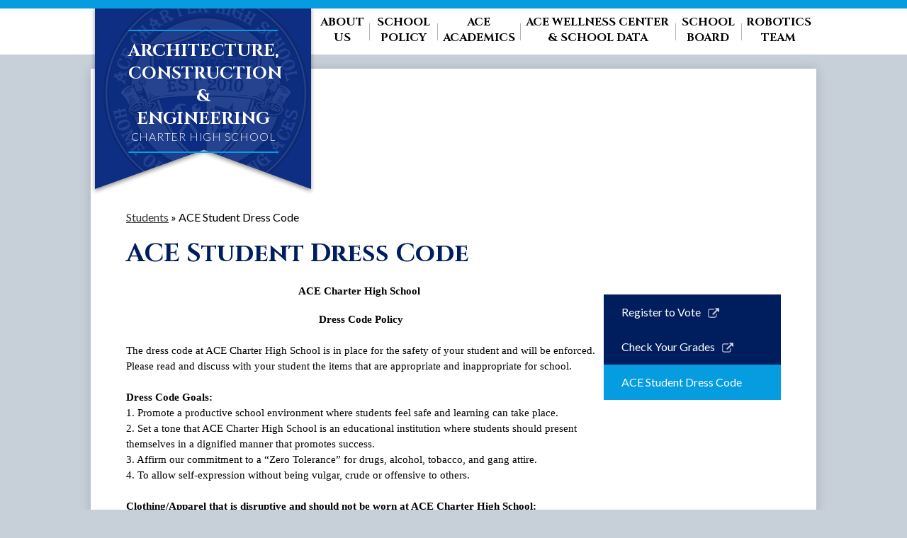

--- FILE ---
content_type: text/html;charset=UTF-8
request_url: https://www.acecharterhigh.org/apps/pages/index.jsp?uREC_ID=277512&type=d&pREC_ID=1540246
body_size: 14536
content:



































    
<!DOCTYPE html>
<!-- Powered by Edlio -->
    
        <html lang="en" class="edlio desktop">
    
    <!-- prod-cms-tomcat-v2026012801-011 -->
<head>
<script>
edlioCorpDataLayer = [{
"CustomerType": "Single Site",
"AccountExternalId": "0010b00002HJEa1AAH",
"WebsiteName": "ACE Charter HIGH SCHOOL",
"WebsiteId": "ACEC",
"DistrictExternalId": "",
"DistrictName": "",
"DistrictWebsiteId": ""
}];
</script>
<script>(function(w,d,s,l,i){w[l]=w[l]||[];w[l].push({'gtm.start':
new Date().getTime(),event:'gtm.js'});var f=d.getElementsByTagName(s)[0],
j=d.createElement(s),dl=l!='dataLayer'?'&l='+l:'';j.async=true;j.src=
'https://www.googletagmanager.com/gtm.js?id='+i+dl+ '&gtm_auth=53ANkNZTATx5fKdCYoahug&gtm_preview=env-1&gtm_cookies_win=x';f.parentNode.insertBefore(j,f);
})(window,document,'script','edlioCorpDataLayer','GTM-KFWJKNQ');</script>


<title>ACE Student Dress Code – Students – ACE Charter HIGH SCHOOL</title>
<meta http-equiv="Content-Type" content="text/html; charset=UTF-8">
<meta name="description" content="Architecture, Construction & Engineering High School serves 9-12th grade students and is located in Camarillo, CA.">
<meta name="keywords" content="Architecture, Construction & Engineering High School , ACE HS, ACE High School, Architecture, Construction & Engineering HS">
<meta property="og:title" content="ACE Student Dress Code"/>
<meta property="og:description" content=""/>
<meta property="og:image" content="http://www.acecharterhigh.org/pics/ACEC_LOGO.gif"/>
<meta property="og:image:width" content="250"/>
<meta property="og:image:height" content="250"/>
<meta name="generator" content="Edlio CMS">
<meta name="referrer" content="always">
<meta name="viewport" content="width=device-width, initial-scale=1.0"/>
<link rel="apple-touch-icon" sizes="180x180" href="/apple-touch-icon.png">
<link rel="icon" type="image/png" href="/favicon-32x32.png" sizes="32x32">
<link rel="icon" href="/favicon.ico" type="image/x-icon">
<!--[if lt IE 9]><script src="/apps/js/common/html5shiv-pack-1769615275654.js"></script><![endif]-->
<link rel="stylesheet" href="/apps/shared/main-pack-1769615275654.css" type="text/css">
<link rel="stylesheet" href="/shared/main.css" type="text/css">
<script src="https://js.stripe.com/v3/"></script>
<link rel="stylesheet" href="/apps/webapps/global/public/css/site-pack-1769615275654.css" type="text/css">
<link rel="stylesheet" href="/apps/webapps/global/public/css/temp-pack-1769615275654.css" type="text/css">
<link rel="stylesheet" href="/apps/shared/web_apps-pack-1769615275654.css" type="text/css">
<script src="/apps/js/common/common-pack-1769615275654.js" type="text/javascript" charset="utf-8"></script>

<link href="/apps/js/common/fileicons-pack-1769615275654.css" type="text/css" rel="stylesheet">
<link href="/apps/js/components/magnific-popup-pack-1769615275654.css" type="text/css" rel="stylesheet">
<link href="/apps/js/pages/public_pages-pack-1769615275654.css" type="text/css" rel="stylesheet">
<link href="/apps/js/pages/jquery.slideshow-pack-1769615275654.css" type="text/css" rel="stylesheet">
<link href="/apps/js/pages/folder_links-pack-1769615275654.css" type="text/css" rel="stylesheet">
<script type="text/javascript" charset="utf-8" src="/apps/js/jquery/3.7.1/jquery-pack-1769615275654.js"></script>
<script type="text/javascript" charset="utf-8">
					var jq37 = jQuery.noConflict();
				</script>
<script src="/apps/js/common/microevent-pack-1769615275654.js" charset="utf-8"></script>
<script src="/apps/js/pages/jquery.slideshow-pack-1769615275654.js" charset="utf-8"></script>
<script src="/apps/js/components/magnific-popup-pack-1769615275654.js" charset="utf-8"></script>
<script src="/apps/js/components/spin-pack-1769615275654.js" charset="utf-8"></script>
<script src="/apps/js/components/image-lightbox-pack-1769615275654.js" charset="utf-8"></script>
<script src="/apps/js/pages/public_pages-pack-1769615275654.js" charset="utf-8"></script>
<script src="/apps/js/pages/submenu-pack-1769615275654.js" charset="utf-8"></script>
<script type="application/ld+json">
                    {
                        "@context": "http://schema.org",
                        "@type": "BreadcrumbList",
                        "itemListElement": [
                            
                            
                                {
                                    "@type": "ListItem",
                                    "position": 1,
                                    "item": {
                                        "@id": "http://www.acecharterhigh.org/apps/pages/index.jsp?uREC_ID=277512&type=d",
                                        "name": "Students"
                                    }
                                },
                                
                                {
                                    "@type": "ListItem",
                                    "position": 2,
                                    "item": {
                                        "@id": "http://www.acecharterhigh.org/apps/pages/index.jsp?uREC_ID=277512&type=d&pREC_ID=1540246",
                                        "name": "ACE Student Dress Code"
                                    }
                                }
                            
                        ]
                    }
                </script>
<script src="/apps/js/common/list-pack.js"></script>
<script type="text/javascript">
                window.edlio = window.edlio || {};
                window.edlio.isEdgeToEdge = false;
            </script>

<script type="text/javascript">
                document.addEventListener("DOMContentLoaded", function() {
                    const translateElement = document.getElementById("google_translate_element");
                    const mutationObserverCallback = function (mutationsList, observer) {
                        for (const mutation of mutationsList) {
                            if (mutation.type === 'childList') {
                                mutation.addedNodes.forEach(function (node) {
                                    if (node.nodeType === 1 && node.id === 'goog-gt-tt') {
                                        const form_element = document.getElementById("goog-gt-votingForm");
                                        if (form_element) {
                                            form_element.remove();
                                            observer.disconnect();
                                        }
                                    }
                                })
                            }
                        }
                    }

                    if (translateElement) {
                        const observer = new MutationObserver(mutationObserverCallback);
                        observer.observe(document.body, { childList: true, subtree: true });
                    }
                });
            </script>


</head>


    
	
		
		
			



<body >

<header id="header_main" class="site-header2b site-header " aria-label="Main Site Header">
	<div class="header-main-inner">

		<a class="skip-to-content-link" href="#content_main">Skip to main content</a>

		<div class="school-name header-title header-logo">
			<a href="/">
				<span class="school-name-inner">
					<span class="first-line">Architecture, Construction & Engineering</span>
					<span class="second-line">Charter High School</span>
				</span>
			</a>
		</div>

		<nav id="sitenav_main" class="sitenav nav-group megamenu" aria-label="Main Site Navigation">
			<button id="sitenav_main_mobile_toggle" class="nav-mobile-toggle accessible-megamenu-toggle animated"><span class="nav-mobile-toggle-inner">Main Menu Toggle</span></button>
			<ul class="nav-menu">
				
					<li class="nav-item">
						<a href="javascript:;" ><span class="nav-item-inner">About Us</span></a>
						
							<div class="sub-nav">
								<ul class="sub-nav-group">
									
										
											<li class="sub-nav-item"><a href="/apps/pages/index.jsp?uREC_ID=277509&type=d&pREC_ID=618570"  target="_blank">ACE Charter High School Board</a></li>
										
									
										
											<li class="sub-nav-item"><a href="/apps/pages/index.jsp?uREC_ID=277505&type=d&pREC_ID=618537" >Mission and Vision</a></li>
										
									
										
											<li class="sub-nav-item"><a href="/apps/pages/index.jsp?uREC_ID=277505&type=d&pREC_ID=2142453" >ACE Virtual Tour</a></li>
										
									
										
											<li class="sub-nav-item"><a href="https://4.files.edl.io/a3f8/02/28/25/181423-37a13b2d-ae1d-4941-85c8-a4b8ad1fb6bf.pdf" >ACE School Calendar 2025/2026</a></li>
										
									
										
											<li class="sub-nav-item"><a href="https://4.files.edl.io/24ae/08/06/25/211816-7452721c-4714-403e-9353-0323f0a2f03d.pdf"  target="_blank">ACE Bus Routes 2025/2026</a></li>
										
									
										
											<li class="sub-nav-item"><a href="https://4.files.edl.io/5174/07/16/24/185259-7a45388d-e414-4d69-9b2b-92696a606743.pdf" >ACE Bell Schedule 2025/2026</a></li>
										
									
										
											<li class="sub-nav-item"><a href="https://4.files.edl.io/b575/07/01/25/202659-0c95b545-f9fc-4563-8641-7a42be0c4323.pdf" >ACE Certificated and Classified Salary Scale 2025/2026</a></li>
										
									
										
											<li class="sub-nav-item"><a href="https://4.files.edl.io/1282/07/01/25/202804-01241cab-08d1-4f36-b013-01340beb7443.pdf"  target="_blank">2025/2026 ACE Charter High School LCAP</a></li>
										
									
										
											<li class="sub-nav-item"><a href="https://www.myschoolmenus.com/organizations/27" >ACE School Lunch & Breakfast Menus</a></li>
										
									
										
											<li class="sub-nav-item"><a href="https://4.files.edl.io/ca4a/08/06/23/204659-6e7ade17-2b9c-4436-8ea5-14d6cacdf556.pdf" >ACE's Graduation Requirements</a></li>
										
									
										
											<li class="sub-nav-item"><a href="https://4.files.edl.io/ecee/07/22/21/180007-ed1111b7-f30f-487a-aea7-685ee42fbb51.pdf" >ACE Charter High School's Charter</a></li>
										
									
										
											<li class="sub-nav-item"><a href="/apps/pages/index.jsp?uREC_ID=313562&type=d&pREC_ID=719404" >ACE Google Calendar</a></li>
										
									
										
											<li class="sub-nav-item"><a href="/apps/events/?id=0" >ACE Event Calendar</a></li>
										
									
										
											<li class="sub-nav-item"><a href="https://4.files.edl.io/08ae/08/09/21/230919-ac9894e4-8d4f-4006-ad2e-8bbd01c7d8eb.pdf" >Bus Contract and Application</a></li>
										
									
										
											<li class="sub-nav-item"><a href="https://3.files.edl.io/5ee9/23/08/05/233552-83014cbc-0625-4cac-94d1-adec620b94a3.png" >The ACE Rules</a></li>
										
									
										
											<li class="sub-nav-item"><a href="https://4.files.edl.io/5d91/08/06/23/204506-815d6bbb-b1bd-4439-86fe-7b07fb7937fb.pdf"  target="_blank">Principal's Message</a></li>
										
									
										
											<li class="sub-nav-item"><a href="/apps/maps/" >Directions</a></li>
										
									
										
											<li class="sub-nav-item"><a href="/apps/contact/" >Contact</a></li>
										
									
										
											<li class="sub-nav-item"><a href="/apps/pages/index.jsp?uREC_ID=277505&type=d&pREC_ID=1255856" >Support ACE</a></li>
										
									
								</ul>
								<div class="mm-extra-content">
									<img class="mm-image" src="https://3.files.edl.io/0764/23/08/06/003046-7f7424f5-7721-4d22-8f57-1c41c3365c71.jpeg" alt="">
									<div class="info">
										<p></p>
									</div>
								</div>
							</div>
						
					</li>
				
					<li class="nav-item">
						<a href="javascript:;" ><span class="nav-item-inner">School Policy</span></a>
						
							<div class="sub-nav">
								<ul class="sub-nav-group">
									
										
											<li class="sub-nav-item"><a href="https://4.files.edl.io/1e3e/08/06/23/204552-bf669186-0e04-4e3f-9160-83d12fdaa3d9.pdf" >Parent - Student Policies and Procedures Handbook</a></li>
										
									
										
											<li class="sub-nav-item"><a href="https://4.files.edl.io/091a/08/06/19/044615-b9e19c53-9869-4b6b-98d3-f47f9fdcace7.pdf" >Student Discipline Policy and Procedures</a></li>
										
									
										
											<li class="sub-nav-item"><a href="https://3.files.edl.io/4865/23/08/06/000235-ded6dd5b-0ed4-4bcf-b531-a5d4aa15f409.png" >ACE Restroom Procedures</a></li>
										
									
										
											<li class="sub-nav-item"><a href="https://3.files.edl.io/5989/23/08/05/235739-95f640ed-186f-4efa-b0dc-ab38c0ac886c.png" >ACE Phone Policy</a></li>
										
									
										
											<li class="sub-nav-item"><a href="https://4.files.edl.io/dfd9/09/09/21/190730-98d6dec2-8d51-4599-a1cc-8643350c0d72.pdf"  target="_blank">Grade Reporting Schedule</a></li>
										
									
										
											<li class="sub-nav-item"><a href="/apps/pages/index.jsp?uREC_ID=277512&type=d&pREC_ID=1540246" >ACE Student Dress Code</a></li>
										
									
										
											<li class="sub-nav-item"><a href="https://4.files.edl.io/12c7/08/05/23/233454-9a4d644f-255c-4a96-9b58-d8f94a1f6b5b.pdf" >ACE Reflection Sheet Steps</a></li>
										
									
										
											<li class="sub-nav-item"><a href="https://4.files.edl.io/6469/08/02/22/235235-7f9cebad-5978-48a6-858a-145ab89a158b.pdf"  target="_blank">Attendance Letter</a></li>
										
									
										
											<li class="sub-nav-item"><a href="https://4.files.edl.io/d943/08/06/23/010838-60f046fa-3f82-421e-b7ce-a24d820edf8f.pdf" >ACE Parking & Student Drop-off and Pick-Up Procedures</a></li>
										
									
										
											<li class="sub-nav-item"><a href="https://4.files.edl.io/31be/08/05/21/223736-34a6d36c-cafc-4903-8dd9-5e03e850c983.pdf"  target="_blank">ACE Safety and Evacuation Procedures</a></li>
										
									
										
											<li class="sub-nav-item"><a href="/apps/pages/index.jsp?uREC_ID=277513&type=d&pREC_ID=1498865"  target="_blank">ACE Lunch Application</a></li>
										
									
										
											<li class="sub-nav-item"><a href="/apps/pages/index.jsp?uREC_ID=277513&type=d&pREC_ID=653960" >Parent Organization</a></li>
										
									
										
											<li class="sub-nav-item"><a href="https://4.files.edl.io/bfc0/06/14/24/191905-cd4b933b-c63e-4e87-90f3-2c90c2b1650c.pdf"  target="_blank">Prop 28 Spending Report</a></li>
										
									
										
											<li class="sub-nav-item"><a href="/apps/pages/index.jsp?uREC_ID=277505&type=d&pREC_ID=618543" >Accountability</a></li>
										
									
										
											<li class="sub-nav-item"><a href="https://4.files.edl.io/e0a6/08/02/22/211927-0cc537e7-0763-4164-bb98-3d3df84c6b7e.pdf"  target="_blank">ACE Teacher Handbook</a></li>
										
									
										
											<li class="sub-nav-item"><a href="https://4.files.edl.io/c865/09/26/23/155330-6de27d04-f94b-4253-a10b-0fa78ede4300.pdf" >ACE Teacher Union Contract</a></li>
										
									
										
											<li class="sub-nav-item"><a href="https://4.files.edl.io/1f5a/10/28/21/210821-296caeb0-3d00-4d00-a0f1-95d2f77d7cf2.pdf" >Title IX, Harassment, Intimidation, Discrimination,  And Bullying Policy</a></li>
										
									
										
											<li class="sub-nav-item"><a href="https://4.files.edl.io/86ff/08/02/22/222807-1840fa95-7981-44eb-8627-41e47bbb3cb0.pdf"  target="_blank">Field Trip Document</a></li>
										
									
										
											<li class="sub-nav-item"><a href="https://4.files.edl.io/9f10/08/17/20/232115-5332f39b-f16c-4ac2-bae9-223a9f4acefa.pdf" >Opt out Letter for Sexual Education Presentations</a></li>
										
									
										
											<li class="sub-nav-item"><a href="https://4.files.edl.io/f5b0/10/18/23/233153-80c62578-ff5f-4e00-bdb8-922c1018d35b.pdf" >Grievance and Dispute Policy and Procedures</a></li>
										
									
								</ul>
								<div class="mm-extra-content">
									<img class="mm-image" src="https://3.files.edl.io/5270/23/08/06/003458-d1971763-3dca-4d62-a144-db255e51cfdd.jpeg" alt="">
									<div class="info">
										<p></p>
									</div>
								</div>
							</div>
						
					</li>
				
					<li class="nav-item">
						<a href="javascript:;" ><span class="nav-item-inner">ACE Academics</span></a>
						
							<div class="sub-nav">
								<ul class="sub-nav-group">
									
										
											<li class="sub-nav-item"><a href="/apps/staff/" >Staff Directory</a></li>
										
									
										
											<li class="sub-nav-item"><a href="/apps/pages/index.jsp?uREC_ID=1109788&type=d"  target="_blank">International Baccalaureate (IB)</a></li>
										
									
										
											<li class="sub-nav-item"><a href="http://ace.vcoe.org/" >Student Connect Grade Check</a></li>
										
									
										
											<li class="sub-nav-item"><a href="http://ace.vcoe.org/" >Parent Connect Grade Check</a></li>
										
									
										
											<li class="sub-nav-item"><a href="https://classroom.google.com/"  target="_blank">Google Classroom -- Student Work Center</a></li>
										
									
										
											<li class="sub-nav-item"><a href="https://4.files.edl.io/fd6a/08/06/23/180419-313fb67c-5ac5-4409-b5ff-fa946c49358d.pdf"  target="_blank">ACE's Universal Grading Policy</a></li>
										
									
										
											<li class="sub-nav-item"><a href="https://4.files.edl.io/d49f/08/06/23/180249-cd42ae12-eec1-4ddf-8d12-777c50235480.pdf" >ACE's Universal Rubric</a></li>
										
									
										
											<li class="sub-nav-item"><a href="/apps/departments/index.jsp?show=CLU" >Clubs & Activities</a></li>
										
									
										
											<li class="sub-nav-item"><a href="https://3.files.edl.io/8aeb/23/08/05/233641-fea77370-46cb-4d73-9535-98d311d6327e.png" >We AIM to Be!</a></li>
										
									
										
											<li class="sub-nav-item"><a href="http://flyingaces4711.weebly.com/"  target="_blank">ACE's Robotics Team</a></li>
										
									
										
											<li class="sub-nav-item"><a href="/apps/pages/index.jsp?uREC_ID=277512&type=d&pREC_ID=1605387"  target="_blank">Register to Vote</a></li>
										
									
										
											<li class="sub-nav-item"><a href="https://www.jostens.com/apps/store/customer/2089015/Ace-Charter-High-School/"  target="_blank">Jostens (Graduation Apparel and Jewelry)</a></li>
										
									
										
											<li class="sub-nav-item"><a href="https://www.proquest.com/myproducts" >ProQuest/California Library</a></li>
										
									
								</ul>
								<div class="mm-extra-content">
									<img class="mm-image" src="https://3.files.edl.io/25ea/25/05/05/011341-7a48caef-7b1d-4f09-a842-3c198d3eba07.jpg" alt="">
									<div class="info">
										<p></p>
									</div>
								</div>
							</div>
						
					</li>
				
					<li class="nav-item">
						<a href="javascript:;" ><span class="nav-item-inner">ACE Wellness Center & School Data</span></a>
						
							<div class="sub-nav">
								<ul class="sub-nav-group">
									
										
											<li class="sub-nav-item"><a href="http://report.sprigeo.com/district/ace-charter-high-school/ace-charter-high-school"  target="_blank">Sprigeo</a></li>
										
									
										
											<li class="sub-nav-item"><a href="https://forms.gle/VKgS9fsrdW8Rzv3S7"  target="_blank">Counselor Request Form (Ms. Garcia)</a></li>
										
									
										
											<li class="sub-nav-item"><a href="https://4.files.edl.io/14aa/01/16/26/211827-277d4196-f87e-4e5f-9ab2-9c25e22ef257.pdf" >ACE 2022/2023 WASC Report</a></li>
										
									
										
											<li class="sub-nav-item"><a href="https://4.files.edl.io/81f4/01/16/26/212022-7b1cedc4-a2d9-4c91-8eb3-6dca67dfda5f.pdf" >ACE 2023/2024 IBCP Report</a></li>
										
									
										
											<li class="sub-nav-item"><a href="https://docs.google.com/forms/d/1SM_ZxD8Ayi46jGmeTw_qVKl3-SqQDf8y0GuVk6YpXXA/viewanalytics" >2025/2026 ACE Student Opinion Survey</a></li>
										
									
										
											<li class="sub-nav-item"><a href="https://4.files.edl.io/bb2b/01/16/26/214827-9fef1e17-765e-4209-8138-6ba04d720de3.pdf" >2024/2025 ACE Parent Opinion Survey</a></li>
										
									
										
											<li class="sub-nav-item"><a href="https://4.files.edl.io/2218/01/16/26/214850-07582f6d-ce91-44e8-aa70-550fb42680bb.pdf" >ACE 2025/2026 Mid Cycle WASC Report</a></li>
										
									
										
											<li class="sub-nav-item"><a href="https://4.files.edl.io/b9b1/01/17/26/000125-11c63d27-aa2e-4441-8d47-0f82d58b3b20.pdf" >2024/2025 School Vision</a></li>
										
									
										
											<li class="sub-nav-item"><a href="https://4.files.edl.io/1b76/01/17/26/000156-83ff6dcc-8727-412c-ae98-0f6045577a65.pdf" >2023/2024 School Vision</a></li>
										
									
								</ul>
								<div class="mm-extra-content">
									<img class="mm-image" src="https://3.files.edl.io/08e5/23/08/06/002216-9acb4168-4411-492b-b912-c5ec2c68ca0d.jpeg" alt="">
									<div class="info">
										<p></p>
									</div>
								</div>
							</div>
						
					</li>
				
					<li class="nav-item">
						<a href="/apps/pages/index.jsp?uREC_ID=277509&type=d&pREC_ID=662218" ><span class="nav-item-inner">School Board</span></a>
						
							<div class="sub-nav">
								<ul class="sub-nav-group">
									
										
											<li class="sub-nav-item"><a href="/apps/pages/index.jsp?uREC_ID=277509&type=d"  target="_blank">Board Members</a></li>
										
									
										
											<li class="sub-nav-item"><a href="/apps/pages/index.jsp?uREC_ID=277509&type=d&pREC_ID=662218"  target="_blank">Board Agendas and Minutes </a></li>
										
									
										
											<li class="sub-nav-item"><a href="https://4.files.edl.io/18cf/05/10/22/232144-314e315a-f3d8-46e7-98c6-7809550c6b7e.pdf" >ACE Board Bylaws</a></li>
										
									
								</ul>
								<div class="mm-extra-content">
									<img class="mm-image" src="https://3.files.edl.io/2c26/23/08/06/002154-9d1970e8-a1cc-4fd3-8b14-357cf6101e8b.jpeg" alt="">
									<div class="info">
										<p></p>
									</div>
								</div>
							</div>
						
					</li>
				
					<li class="nav-item">
						<a href="https://flyingaces4711.weebly.com/"  target="_blank"><span class="nav-item-inner">Robotics Team</span></a>
						
					</li>
				
			</ul>
		</nav>
	</div>

</header>
<main id="content_main" class="site-content" aria-label="Main Site Content" tabindex="-1">

		
	
    

    


<style>
	:root {
		--primary-color: black;
		--over-primary-color: white;
		--secondary-color: white;
		--over-secondary-color: black;
	}
</style>




    
    
    

















    

    








    <span id="breadcrumbs" class="breadcrumb  ">
    
    <a href="/apps/pages/index.jsp?uREC_ID=277512&type=d" aria-label="Back to Students">Students</a>

    
        
        
            <!-- skip last element -->
            
    

    
        &raquo; <span>ACE Student Dress Code</span>
    

    </span>





        <h1 class="pageTitle ">ACE Student Dress Code</h1>
    


<div class="right-aligned pages-content-wrapper style-overwrite  ">




<script>
	var script = document.createElement('script');
	script.src = "https://cdnjs.cloudflare.com/ajax/libs/tota11y/0.1.6/tota11y.min.js";

	if(getQueryString('tota11y') === 'true') {
		document.head.append(script);
	}	

	function getQueryString (field, url) {
		var href = url ? url : window.location.href;
		var reg = new RegExp( '[?&]' + field + '=([^&#]*)', 'i' );
		var string = reg.exec(href);
		return string ? string[1] : null;
	}
</script>

<div class="pages-left-column-wrapper" 
	style="margin-left: -262px;"
> 
	<div class="pages-left-column pages-column" 
			style="margin-left: 262px"
	>



		<div class="page-block page-block-text  ">
			<div class="placeholder-tinymce-text">
<p style="line-height: 1.2; margin: 0px; text-align: center; padding: 0px"><strong><span style="font-size: 11pt; font-family: 'Times New Roman'; color: #000000; background-color: transparent; font-variant: normal; text-decoration: none; vertical-align: baseline; white-space: pre-wrap">ACE Charter High School </span></strong></p>
<br>
<p style="line-height: 1.38; margin: 0px; text-align: center; padding: 0px"><strong><span style="font-size: 11pt; font-family: 'Times New Roman'; color: #000000; background-color: transparent; font-variant: normal; text-decoration: none; vertical-align: baseline; white-space: pre-wrap">Dress Code Policy</span></strong></p>
<p style="line-height: 1.38; margin: 0px; padding: 0px"><span style="font-size: 11pt; font-family: 'Times New Roman'; color: #000000; background-color: transparent; font-weight: 400; font-variant: normal; text-decoration: none; vertical-align: baseline; white-space: pre-wrap"><br></span><span style="font-size: 11pt; font-family: 'Times New Roman'; color: #000000; background-color: transparent; font-weight: 400; font-variant: normal; text-decoration: none; vertical-align: baseline; white-space: pre-wrap">The dress code at ACE Charter High School is in place for the safety of your student and will be enforced. Please read and discuss with your student the items that are appropriate and inappropriate for school.</span><span style="font-size: 11pt; font-family: 'Times New Roman'; color: #000000; background-color: transparent; font-weight: 400; font-variant: normal; text-decoration: none; vertical-align: baseline; white-space: pre-wrap"><br><br></span></p>
<p style="line-height: 1.38; margin: 0px; padding: 0px"><strong><span style="font-size: 11pt; font-family: 'Times New Roman'; color: #000000; background-color: transparent; font-variant: normal; text-decoration: none; vertical-align: baseline; white-space: pre-wrap">Dress Code Goals:</span></strong><span style="font-size: 11pt; font-family: 'Times New Roman'; color: #000000; background-color: transparent; font-weight: 400; font-variant: normal; text-decoration: none; vertical-align: baseline; white-space: pre-wrap"><br></span><span style="font-size: 11pt; font-family: 'Times New Roman'; color: #000000; background-color: transparent; font-weight: 400; font-variant: normal; text-decoration: none; vertical-align: baseline; white-space: pre-wrap">1. Promote a productive school environment where students feel safe and learning can take place.</span><span style="font-size: 11pt; font-family: 'Times New Roman'; color: #000000; background-color: transparent; font-weight: 400; font-variant: normal; text-decoration: none; vertical-align: baseline; white-space: pre-wrap"><br></span><span style="font-size: 11pt; font-family: 'Times New Roman'; color: #000000; background-color: transparent; font-weight: 400; font-variant: normal; text-decoration: none; vertical-align: baseline; white-space: pre-wrap">2. Set a tone that ACE Charter High School is an educational institution where students should present themselves in a dignified manner that promotes success.</span><span style="font-size: 11pt; font-family: 'Times New Roman'; color: #000000; background-color: transparent; font-weight: 400; font-variant: normal; text-decoration: none; vertical-align: baseline; white-space: pre-wrap"><br></span><span style="font-size: 11pt; font-family: 'Times New Roman'; color: #000000; background-color: transparent; font-weight: 400; font-variant: normal; text-decoration: none; vertical-align: baseline; white-space: pre-wrap">3. Affirm our commitment to a “Zero Tolerance” for drugs, alcohol, tobacco, and gang attire.</span><span style="font-size: 11pt; font-family: 'Times New Roman'; color: #000000; background-color: transparent; font-weight: 400; font-variant: normal; text-decoration: none; vertical-align: baseline; white-space: pre-wrap"><br></span><span style="font-size: 11pt; font-family: 'Times New Roman'; color: #000000; background-color: transparent; font-weight: 400; font-variant: normal; text-decoration: none; vertical-align: baseline; white-space: pre-wrap">4. To allow self-expression without being vulgar, crude or offensive to others.</span></p>
<p style="line-height: 1.38; margin: 0px; padding: 0px"><span style="font-size: 11pt; font-family: 'Times New Roman'; color: #000000; background-color: transparent; font-weight: 400; font-variant: normal; text-decoration: none; vertical-align: baseline; white-space: pre-wrap"><br></span><strong><span style="font-size: 11pt; font-family: 'Times New Roman'; color: #000000; background-color: transparent; font-variant: normal; text-decoration: none; vertical-align: baseline; white-space: pre-wrap">Clothing/Apparel that is disruptive and should not be worn at ACE Charter High School:</span></strong><span style="font-size: 11pt; font-family: 'Times New Roman'; color: #000000; background-color: transparent; font-weight: 400; font-variant: normal; text-decoration: none; vertical-align: baseline; white-space: pre-wrap"><br></span><span style="font-size: 11pt; font-family: 'Times New Roman'; color: #000000; background-color: transparent; font-weight: 400; font-variant: normal; text-decoration: none; vertical-align: baseline; white-space: pre-wrap">1. Clothing which compromises modesty including, but not limited to </span><em><span style="font-size: 11pt; font-family: 'Times New Roman'; color: #000000; background-color: transparent; font-weight: 400; font-variant: normal; text-decoration: none; vertical-align: baseline; white-space: pre-wrap">Bare midriff/crop, tops/strapless, tops/halter, tops/see-through tops, &amp; clothing that resembles undergarments or clothing that resembles sleepwear.</span></em><span style="font-size: 11pt; font-family: 'Times New Roman'; color: #000000; background-color: transparent; font-weight: 400; font-variant: normal; text-decoration: none; vertical-align: baseline; white-space: pre-wrap"><br></span><span style="font-size: 11pt; font-family: 'Times New Roman'; color: #000000; background-color: transparent; font-weight: 400; font-variant: normal; text-decoration: none; vertical-align: baseline; white-space: pre-wrap">2. Clothing that allows underwear to be exposed.</span><span style="font-size: 11pt; font-family: 'Times New Roman'; color: #000000; background-color: transparent; font-weight: 400; font-variant: normal; text-decoration: none; vertical-align: baseline; white-space: pre-wrap"><br></span><span style="font-size: 11pt; font-family: 'Times New Roman'; color: #000000; background-color: transparent; font-weight: 400; font-variant: normal; text-decoration: none; vertical-align: baseline; white-space: pre-wrap">3. Clothing/apparel considered to be dangerous or a health hazard including but not limited to: chains, wallet chains, stud/spike bracelets or collars.</span><span style="font-size: 11pt; font-family: 'Times New Roman'; color: #000000; background-color: transparent; font-weight: 400; font-variant: normal; text-decoration: none; vertical-align: baseline; white-space: pre-wrap"><br></span><span style="font-size: 11pt; font-family: 'Times New Roman'; color: #000000; background-color: transparent; font-weight: 400; font-variant: normal; text-decoration: none; vertical-align: baseline; white-space: pre-wrap">4. Clothing that advertises controlled substances, denotes membership in a group that advocates drug use, gang or disruptive behavior, is considered to be offensive or that is distracting to the learning process.</span><span style="font-size: 11pt; font-family: 'Times New Roman'; color: #000000; background-color: transparent; font-weight: 400; font-variant: normal; text-decoration: none; vertical-align: baseline; white-space: pre-wrap"><br></span><span style="font-size: 11pt; font-family: 'Times New Roman'; color: #000000; background-color: transparent; font-weight: 400; font-variant: normal; text-decoration: none; vertical-align: baseline; white-space: pre-wrap">5. Clothing associated with negative group behavior.</span><span style="font-size: 11pt; font-family: 'Times New Roman'; color: #000000; background-color: transparent; font-weight: 400; font-variant: normal; text-decoration: none; vertical-align: baseline; white-space: pre-wrap"><br></span><span style="font-size: 11pt; font-family: 'Times New Roman'; color: #000000; background-color: transparent; font-weight: 400; font-variant: normal; text-decoration: none; vertical-align: baseline; white-space: pre-wrap">6. Hats, beanies, or other head coverings that contain logos, or insignias other than the ACE Charter school logos or colors.</span><span style="font-size: 11pt; font-family: 'Times New Roman'; color: #000000; background-color: transparent; font-weight: 400; font-variant: normal; text-decoration: none; vertical-align: baseline; white-space: pre-wrap"><br></span><span style="font-size: 11pt; font-family: 'Times New Roman'; color: #000000; background-color: transparent; font-weight: 400; font-variant: normal; text-decoration: none; vertical-align: baseline; white-space: pre-wrap">7. Slippers are not allowed and open-toed shoes may not be allowed in some classes for safety reasons. If a student wears inappropriate shoes in the construction classes, they will not be allowed to participate in the class for the day. </span></p>
<br><br>
<p style="line-height: 1.38; margin: 0px; text-align: center; padding: 0px"><em><span style="font-size: 11pt; font-family: 'Times New Roman'; color: #000000; background-color: transparent; font-weight: 400; font-variant: normal; text-decoration: none; vertical-align: baseline; white-space: pre-wrap">As part of the enrollment packet, each parent and student affirm they have read, understand and will follow the dress code for ACE Charter High School. Parents and students understand that dress code violations will result in the item being confiscated, a parent conference, and/or the parent/guardian taking the student home to remedy the dress code violation.</span></em></p>
</div>
	</div>
<div class="page-block page-block-files  ">
		<ul class="page-block-file attachment-list-public">
					<li class="file-holder">

							<a class="attachment-type-pdf" id="7,083,862" href="https://4.files.edl.io/8413/08/31/18/180306-cca469b4-c106-4d9c-a1b9-fead49ca5de9.pdf" target="_blank">ACE Dress Code</a>
					</li>
			</ul>
</div>




	</div>
</div>


<div 
	class="pages-right-column pages-column" 
	style="width: 250px;"
	
>




    <div class="page-block page-block-nav  ">
        <nav
            class="right-column-page-navigation"
            aria-label="Navigation for Students section"
            data-type="vertical">
            <ul>

        <li class=" ">
            <div class="title-wrapper">
    <a href="https://registertovote.ca.gov/"  target="_blank">
        <span class="title">Register to Vote</span>
        <svg class="external-link-icon" viewBox="0 0 1792 1792">
            <use xlink:href="/apps/webapps/next/global/blazer/icons/icons.svg#external-link"></use>
        </svg>
        <span class="hidden-text">Link opens in a new window</span>
    </a>

            </div>
        </li>

        <li class=" ">
            <div class="title-wrapper">
    <a href="https://ace.vcoe.org/studentconnect/"  target="_blank">
        <span class="title">Check Your Grades</span>
        <svg class="external-link-icon" viewBox="0 0 1792 1792">
            <use xlink:href="/apps/webapps/next/global/blazer/icons/icons.svg#external-link"></use>
        </svg>
        <span class="hidden-text">Link opens in a new window</span>
    </a>

            </div>
        </li>

        <li class="current active">
            <div class="title-wrapper">
    <a href="/apps/pages/index.jsp?uREC_ID=277512&type=d&pREC_ID=1540246" aria-current="Page" >
        <span class="title">ACE Student Dress Code</span>
    </a>

            </div>
        </li>
            </ul>
        </nav>
    </div>


</div>
	</div>








	
</main>
<footer class="site-footer2 site-footer" id="footer_main" aria-label="Main Site Footer">
<div class="footer-inner">
<div class="footer-info">
<div class="school-name footer-title footer-logo logo-orientation-horizontal">
<div class="school-name-inner">
<span class="first-line">Architecture, Construction & Engineering</span>
<span class="second-line">Charter High School</span>
</div>
</div>
<div class="footer-address">
<span class="footer-info-block"><a href="/apps/maps">570 Airport Way, Camarillo, CA 93010</a></span>
<span class="footer-info-block">Phone: <a href="tel:(805) 437-1410 x8093">(805) 437-1410 x8093</a>
<span class="footer-info-block"> | Fax: (805) 437-1491</span>
</div>
</div>
<div class="footer-tools">
<nav id="social_nav_footer" class="footer-secondary-nav social-nav" aria-labelledby="social_nav_footer_header">
<div class="section-title hidden" id="social_nav_footer_header">Social Media - Footer</div>
<ul class="links-list">
<li class="link-item"><a class="instagram" href="http://www.instagram.com/ace_charter?igshid=8vtobmujcpbz" target="_blank"><span class="icon-only"><svg data-name="Layer 1" xmlns="http://www.w3.org/2000/svg" viewBox="0 0 503.84 503.84"><path d="M251.92 45.39c67.27 0 75.23.26 101.8 1.47 24.56 1.12 37.9 5.22 46.78 8.67a78.05 78.05 0 0 1 29 18.84 78.05 78.05 0 0 1 18.84 29c3.45 8.88 7.55 22.22 8.67 46.78 1.21 26.56 1.47 34.53 1.47 101.8s-.26 75.23-1.47 101.8c-1.12 24.56-5.22 37.9-8.67 46.78a83.43 83.43 0 0 1-47.81 47.81c-8.88 3.45-22.22 7.55-46.78 8.67-26.56 1.21-34.53 1.47-101.8 1.47s-75.24-.26-101.8-1.47c-24.56-1.12-37.9-5.22-46.78-8.67a78.05 78.05 0 0 1-29-18.84 78.05 78.05 0 0 1-18.84-29c-3.45-8.88-7.55-22.22-8.67-46.78-1.21-26.56-1.47-34.53-1.47-101.8s.26-75.23 1.47-101.8c1.12-24.56 5.22-37.9 8.67-46.78a78.05 78.05 0 0 1 18.84-29 78.05 78.05 0 0 1 29-18.84c8.88-3.45 22.22-7.55 46.78-8.67 26.56-1.21 34.53-1.47 101.8-1.47m0-45.39c-68.42 0-77 .29-103.87 1.52S102.95 6.97 86.93 13.2a123.49 123.49 0 0 0-44.64 29.08A123.49 123.49 0 0 0 13.22 86.9c-6.23 16-10.49 34.34-11.71 61.15S0 183.5 0 251.92s.29 77 1.51 103.89 5.48 45.13 11.71 61.15a123.49 123.49 0 0 0 29.07 44.6 123.49 123.49 0 0 0 44.62 29.06c16 6.23 34.34 10.49 61.15 11.71s35.44 1.48 103.86 1.48 77-.29 103.87-1.52 45.13-5.48 61.15-11.71a128.82 128.82 0 0 0 73.68-73.68c6.23-16 10.49-34.34 11.71-61.15s1.52-35.45 1.52-103.87-.29-77-1.52-103.87-5.48-45.13-11.71-61.15a123.49 123.49 0 0 0-29.06-44.62 123.49 123.49 0 0 0-44.62-29.06c-16-6.23-34.34-10.49-61.15-11.71S320.29 0 251.92 0z"/><path d="M251.92 122.56a129.36 129.36 0 1 0 129.37 129.36 129.36 129.36 0 0 0-129.37-129.36zm0 213.34a84 84 0 1 1 84-84 84 84 0 0 1-84 83.99z"/><circle cx="386.4" cy="117.44" r="30.23"/></svg> Instagram</span></a></li>
<li class="link-item"><a class="facebook" href="http://www.facebook.com/acecharter" target="_blank"><span class="icon-only"><svg xmlns="http://www.w3.org/2000/svg" viewBox="0 0 1024 1017.78"><path d="M1024 512C1024 229.23 794.77 0 512 0S0 229.23 0 512c0 255.55 187.23 467.37 432 505.78V660H302V512h130V399.2C432 270.88 508.44 200 625.39 200c56 0 114.61 10 114.61 10v126h-64.56c-63.6 0-83.44 39.47-83.44 80v96h142l-22.7 148H592v357.78c244.77-38.41 432-250.23 432-505.78z"/></svg> Facebook</span></a></li>
<li class="link-item"><a class="twitter" href="http://www.twitter.com/ACEcharterhigh" target="_blank"><span class="icon-only"><svg xmlns="http://www.w3.org/2000/svg" version="1.1" x="0" y="0" viewBox="0 0 19 15.4" xml:space="preserve"><path d="M19 1.8c-0.7 0.3-1.4 0.5-2.2 0.6 0.8-0.5 1.4-1.2 1.7-2.1C17.8 0.7 16.9 1 16 1.2 15.3 0.5 14.3 0 13.2 0c-2.1 0-3.9 1.7-3.9 3.9 0 0.3 0 0.6 0.1 0.9 -3.2-0.2-6.1-1.7-8-4C1.1 1.3 0.9 1.9 0.9 2.7c0 1.3 0.7 2.5 1.7 3.2C2 5.9 1.4 5.7 0.9 5.4c0 0 0 0 0 0 0 1.9 1.3 3.4 3.1 3.8C3.7 9.3 3.3 9.4 3 9.4c-0.3 0-0.5 0-0.7-0.1C2.7 10.9 4.2 12 5.9 12c-1.3 1-3 1.7-4.8 1.7 -0.3 0-0.6 0-0.9-0.1 1.7 1.1 3.8 1.7 5.9 1.7 7.1 0 11-5.9 11-11 0-0.2 0-0.3 0-0.5C17.8 3.3 18.5 2.6 19 1.8z"/></svg> Twitter</span></a></li>
</ul>
<form action="/apps/search/" id="search" class="search-field">
<label for="site_search" class="hidden">Search</label>
<input type="search" class="site-search-field" id="site_search" name="q" placeholder="Search this site" title="Search">
<button type="submit" class="site-search-button"><svg xmlns="http://www.w3.org/2000/svg" version="1.1" x="0" y="0" viewBox="0 0 64 64" xml:space="preserve"><path d="M64 54L45.2 35.2C47 31.9 48 28.1 48 24 48 10.7 37.3 0 24 0S0 10.7 0 24s10.7 24 24 24c4.1 0 7.9-1 11.2-2.8L54 64 64 54zM8 24c0-8.8 7.2-16 16-16s16 7.2 16 16 -7.2 16-16 16S8 32.8 8 24z"/></svg><span class="hidden">Search</span></button>
</form>
</nav>
<div id="google_translate_element"></div>
<script type="text/javascript">
				function googleTranslateElementInit() {
					new google.translate.TranslateElement({pageLanguage: 'en', layout: google.translate.TranslateElement.InlineLayout.SIMPLE}, 'google_translate_element');
				}
				</script>
<script type="text/javascript" src="//translate.google.com/translate_a/element.js?cb=googleTranslateElementInit"></script>
<a class="footer-logo-link" href="https://www.ibo.org/" target="_blank"><img src="/pics/ib_logo.png" alt="IB Logo"/></a>
</div>
</div>
<a href="http://www.edlio.com" target="_blank" class="powered-by-edlio-logo edlio-logo-horiz"><svg xmlns="http://www.w3.org/2000/svg" viewBox="0 0 3857.05 489.14"><path d="M3789.08 332.42c0 54.66 36.78 119.82 91.43 119.82 42 0 59.91-34.69 59.91-72.52 0-55.7-34.69-124-91.44-124-41-1-59.9 36.79-59.9 76.72m215.44 6.31c0 73.57-51.49 152.39-152.39 152.39-87.23 0-126.11-57.8-126.11-121.91 0-73.57 53.6-153.44 152.39-153.44 86.18 0 126.11 59.9 126.11 123M3611.46 98.06c-7.35 0-14.71 3.15-21 11.56-2.1 3.15-3.15 6.31-4.2 10.51-1 9.46 2.1 16.81 8.41 23.12a21.18 21.18 0 0018.92 6.31 22 22 0 0016.81-8.41c6.31-7.36 8.41-15.77 6.31-24.17 0-2.11-1.05-3.16-2.11-5.26-5.25-9.46-13.66-13.66-23.12-13.66m4.21-39.94c1-1 3.15 0 3.15 1.05 0 3.16 0 7.36-1.05 10.51v1h12.61c2.1 0 5.26 0 7.36-1a23.65 23.65 0 007.35-1.05c2.11 0 3.16 2.1 2.11 3.15-1 3.16-3.16 6.31-6.31 10.51 1.05 1.06 3.15 2.11 4.2 4.21l3.16 3.15c0 1 13.66 13.66 13.66 28.38a69.41 69.41 0 01-1 14.71 76.55 76.55 0 01-4.21 14.71c-3.15 5.26-6.3 10.51-11.56 14.72a24.79 24.79 0 01-9.45 6.3 8 8 0 01-4.21 2.11c-2.1 1-5.25 2.1-7.36 3.15s-5.25 1.05-7.35 1.05h-12.61a19.79 19.79 0 01-8.41-2.1c-2.1-1.05-4.21-1.05-6.31-2.1-16.81-8.41-29.42-25.23-29.42-45.2v-9.45c1.05-11.57 1.05-22.07 2.1-33.64 0-3.15 3.15-4.2 5.25-2.1s5.26 4.21 7.36 7.36l3.15-3.15c1.05-1.05 2.1-2.11 3.15-2.11 2.11-1.05 3.16-2.1 5.26-3.15 2.1-2.1 5.25-3.15 7.36-5.25 2.1-1 3.15-2.11 5.25-3.16 3.15-3.15 12.61-9.45 16.82-12.61m-35.74 350c-1 31.53-5.25 52.55-36.78 58.86a9.21 9.21 0 00-7.36 9.46c0 5.25 4.21 8.4 7.36 8.4h135.58c4.2 0 8.4-3.15 8.4-9.45 0-5.26-3.15-8.41-7.35-8.41-28.38-5.26-30.48-27.33-30.48-50.45l6.3-194.43c-4.2-5.25-11.56-7.35-18.91-7.35-9.46 0-15.77 5.25-24.18 9.46-16.81 10.5-42 22.07-63.05 25.22-8.41 1-11.56 6.3-11.56 11.56 0 3.15 2.1 7.36 4.2 8.41 27.32 0 39.94 8.4 39.94 29.42zm-117.7 9.46c0 23.12 3.15 45.19 30.47 49.4 4.21 1.05 7.36 4.2 7.36 8.41 0 6.3-4.2 9.46-9.46 9.46h-134.59c-4.21 0-7.36-3.16-8.41-8.41A9.2 9.2 0 013355 467c30.48-7.36 35.73-32.58 35.73-58.86l7.36-233.31c0-21-13.67-29.43-39.94-29.43a13.31 13.31 0 01-4.2-9.46c0-5.25 3.15-9.45 11.56-10.51 21-4.2 46.24-14.71 62-25.22 8.41-5.25 14.72-9.46 25.23-9.46 6.3 0 13.66 3.16 18.92 7.36zm-399.37-75.67c0 54.65 30.48 98.79 74.62 98.79 41 0 64.11-35.73 65.16-87.23l3.15-67.26c0-4.2-1.05-6.3-3.15-8.41-14.72-17.86-38.89-27.32-62-27.32-49.4 0-77.77 36.78-77.77 91.43m134.52-114.55a57.76 57.76 0 019.46 7.35l2.1 2.11c1 0 1-1 1-2.11a119.19 119.19 0 01-1-14.71l2.1-44.14c0-24.17-18.91-29.43-41-29.43q-3.17-3.15-3.16-9.46c0-5.25 3.16-9.45 10.51-10.5 21-4.21 47.3-14.72 64.11-25.23 7.36-5.25 14.72-9.46 24.18-9.46 6.3 0 13.66 3.16 18.91 7.36l-10.57 305.8c0 27.33 6.31 45.19 26.28 49.4 7.35 1.05 10.51 0 13.66 1.05s4.2 2.1 4.2 5.25-2.1 5.26-4.2 7.36c-13.66 11.56-36.78 22.07-61 22.07-31.53 0-50.44-22.07-50.44-53.6 0-4.2 0-8.41 1.05-11.56 0-1.05 0-2.1-1.05-2.1a1 1 0 00-1 1.05c-18.92 39.94-55.71 68.31-96.69 68.31-72.52 0-108.25-58.85-108.25-120.86 0-86.18 62-154.49 148.18-154.49 18.92-1 36.79 2.1 52.55 10.51m-435.1 93.53c0 5.26 0 14.72 1 20 0 2.1 2.1 3.16 5.26 3.16 24.17-3.16 114.55-32.58 113.5-42-2.1-18.92-27.32-51.5-65.16-46.25-34.68 4.21-52.55 32.58-54.65 65.16m183.92-42c2.1 15.76-3.15 34.68-22.07 43.09-31.49 16.71-114.51 37.73-147.09 42.98-2.11 0-3.16 1.06-3.16 3.16 3.16 10.51 8.41 20 13.66 28.37 22.08 28.38 54.66 39.94 89.34 34.69 29.42-4.21 56.75-18.92 74.62-45.2 1.05-2.1 4.2-4.2 6.3-4.2 4.21 0 8.41 2.1 8.41 6.31v4.2c-13.66 53.6-63.06 90.38-115.61 97.74-72.51 9.46-128.22-35.73-137.67-105.1-10.51-79.87 41-159.74 125.06-171.3 58.86-7.36 101.94 23.12 108.25 65.16" transform="translate(-147.48 -57.69)"/><path d="M338.75 204.21c20 16.81 29.43 42 29.43 75.67s-10.51 58.85-30.48 74.62-50.45 24.17-92.49 24.17h-50.44v83h-47.29V180h96.68c44.14 0 74.62 7.39 94.59 24.21zm-33.63 116.65c9.46-10.51 14.71-25.22 14.71-44.14 0-20-6.3-33.63-17.86-41q-18.92-12.62-56.76-12.62h-48.34v112.48h54.65c26.27 0 44.14-5.26 53.6-14.72zM596.24 432.27c-21 21-48.35 31.53-80.93 31.53s-58.85-10.51-80.92-31.53c-21-21-32.58-47.3-32.58-78.83s10.51-56.75 32.58-78.82c21-21 48.34-31.53 80.92-31.53s58.86 10.51 80.93 31.53c21 21 32.58 47.3 32.58 78.82s-10.51 57.81-32.58 78.83zM467 404.94a67.48 67.48 0 0048.34 20c20 0 35.74-6.31 48.35-20q18.89-18.94 18.89-50.44t-18.92-50.45a67.48 67.48 0 00-48.35-20c-20 0-35.73 6.31-48.34 20Q448.06 323 448.05 354.5q0 29.94 18.95 50.44zM779.11 461.69h-51.5L653 247.3h46.24l53.6 161.85 53.6-161.85h46.24l53.6 161.85 53.6-161.85h46.25L931.5 461.69H880l-50.45-147.13zM1247.84 373.41h-168.16c1 15.77 8.41 28.38 21 37.84 13.66 9.46 28.38 14.71 45.19 14.71 27.33 0 47.3-8.41 61-25.22l26.27 28.37c-23.12 24.18-53.6 35.74-90.38 35.74-30.48 0-55.7-10.51-76.72-30.48s-31.53-47.29-31.53-80.93 10.51-60.95 32.58-79.87c21-20 47.29-29.43 75.67-29.43 29.43 0 53.6 8.41 74.62 26.28 20 17.86 30.48 42 30.48 72.51zm-168.16-34.68h123c0-17.87-5.26-31.53-16.82-41s-25.22-14.71-42-14.71a72 72 0 00-44.14 14.71c-12.72 9.47-20.04 23.13-20.04 41zM1411.79 289.34q-33.11 0-50.45 22.07c-11.56 14.71-16.81 33.63-16.81 58.85v91.43h-45.2V247.3h45.2v43.09a87.77 87.77 0 0129.47-32.58 79.18 79.18 0 0139.94-13.67v45.2zM1660.87 373.41h-168.16c1 15.77 8.41 28.38 21 37.84 13.67 9.46 28.38 14.71 45.19 14.71 27.33 0 47.3-8.41 61-25.22l26.27 28.37c-23.12 24.18-53.59 35.74-90.38 35.74-30.48 0-55.7-10.51-76.72-30.48s-31.53-47.29-31.53-80.93 10.51-60.95 32.58-79.87c21-20 47.3-29.43 75.67-29.43 29.43 0 53.6 8.41 74.62 26.28 20 17.86 30.48 42 30.48 72.51zm-168.16-34.68h123c0-17.87-5.26-31.53-16.82-41s-25.22-14.71-42-14.71a72 72 0 00-44.14 14.71c-12.68 9.47-20.04 23.13-20.04 41zM1729.18 434.37c-20-20-30.48-47.29-30.48-80.93s10.51-59.9 31.53-79.87 45.19-29.43 73.57-29.43 51.5 12.62 69.36 36.79V162.17h45.2v299.52h-45.2v-32.58c-16.81 23.13-41 35.74-72.51 35.74-27.33 0-51.5-10.51-71.47-30.48zm14.71-78.82c0 21 6.31 36.78 20 50.44 13.67 12.61 28.38 18.92 46.25 18.92s32.58-6.31 45.19-20 18.91-29.43 18.91-50.44c0-20-6.3-37.84-18.91-51.5s-27.33-21-45.19-21-33.64 7.36-46.25 21-20 31.56-20 52.58zM2212.63 244.14c28.37 0 53.6 9.46 73.56 29.43s30.48 46.24 30.48 79.87-10.51 59.91-30.48 80.93-44.14 31.53-70.41 31.53-51.5-11.56-72.52-35.74v32.58h-45.19V162.17h45.19v121.91c17.87-26.27 40.99-39.94 69.37-39.94zm-70.42 110.36q0 29.94 18.92 50.44c12.61 12.61 27.32 20 45.19 20s33.68-6.34 46.24-18.94c13.67-12.61 20-29.42 20-50.44s-6.31-37.84-18.92-51.5-28.37-20-46.24-20-33.63 6.31-45.19 20-20 30.47-20 50.44zM2397.6 546.82c-20 0-37.84-7.35-53.6-21l21-36.82c9.45 8.41 18.91 13.66 29.42 13.66s17.87-3.15 24.18-10.51 9.45-14.71 9.45-24.17c0-4.2-28.37-76.72-86.18-220.7h48.35l64.11 157.64 64.11-157.64h48.34l-104 254.33c-6.31 13.66-14.72 25.22-26.28 32.58a63.75 63.75 0 01-38.9 12.63z" transform="translate(-147.48 -57.69)"/></svg>
Powered by Edlio</a>
</footer>
<nav id="mobile_nav" aria-label="Mobile Footer Navigation">
<a href="/apps/events/"><svg xmlns="http://www.w3.org/2000/svg" version="1.1" x="0" y="0" viewBox="0 0 62.6 60.3" enable-background="new 0 0 62.6 60.3" xml:space="preserve"><path d="M43.5 30.5c1 0 1.9 0.2 2.6 0.5 0.8 0.3 1.5 0.8 2.3 1.4l3.2-4.9c-1.2-0.9-2.4-1.6-3.7-2 -1.3-0.5-2.8-0.7-4.5-0.7 -1.9 0-3.6 0.3-5 1 -1.4 0.7-2.6 1.7-3.6 2.9 -1 1.2-1.7 2.6-2.1 4.3 -0.5 1.7-0.7 3.4-0.7 5.4v0.1c0 2.3 0.3 4.2 0.8 5.7 0.6 1.5 1.3 2.7 2.2 3.6 0.9 0.9 1.9 1.6 3.1 2.1 1.2 0.5 2.7 0.7 4.4 0.7 1.3 0 2.6-0.2 3.8-0.6 1.2-0.4 2.2-1 3.1-1.8 0.9-0.8 1.6-1.7 2.1-2.8 0.5-1.1 0.8-2.3 0.8-3.7v-0.1c0-1.2-0.2-2.3-0.7-3.3 -0.4-1-1-1.8-1.8-2.4 -0.7-0.6-1.6-1.1-2.6-1.5 -1-0.3-2-0.5-3.1-0.5 -1.2 0-2.3 0.2-3.1 0.6 -0.8 0.4-1.6 0.8-2.2 1.3 0.2-1.5 0.6-2.8 1.4-3.8C41 31 42.1 30.5 43.5 30.5zM39.7 39.7c0.6-0.6 1.4-0.9 2.5-0.9 1.1 0 1.9 0.3 2.6 0.9 0.6 0.6 0.9 1.4 0.9 2.3h0V42c0 0.9-0.3 1.7-0.9 2.3 -0.6 0.6-1.4 0.9-2.5 0.9 -1.1 0-1.9-0.3-2.6-0.9 -0.6-0.6-0.9-1.4-0.9-2.3v-0.1C38.8 41 39.1 40.3 39.7 39.7zM19.8 37.8l-9.2 7.1v5.2h19.5v-5.6H19.9l4.2-3c0.9-0.7 1.7-1.3 2.4-1.9 0.7-0.6 1.3-1.3 1.8-1.9 0.5-0.7 0.9-1.4 1.1-2.2 0.2-0.8 0.4-1.7 0.4-2.7v-0.1c0-1.2-0.2-2.2-0.7-3.2 -0.4-1-1.1-1.8-1.9-2.5 -0.8-0.7-1.8-1.2-2.9-1.6 -1.1-0.4-2.3-0.6-3.7-0.6 -1.2 0-2.3 0.1-3.2 0.4 -1 0.2-1.8 0.6-2.6 1 -0.8 0.4-1.5 1-2.2 1.7 -0.7 0.7-1.4 1.4-2 2.3l4.6 3.9c1-1.1 1.8-1.9 2.6-2.4 0.7-0.5 1.5-0.8 2.3-0.8 0.8 0 1.5 0.2 2 0.7 0.5 0.4 0.8 1.1 0.8 1.8 0 0.8-0.2 1.5-0.7 2.1C21.7 36.1 20.9 36.9 19.8 37.8zM43.8 10.2h0.5c1.5 0 2.7-1.2 2.7-2.7V2.7C47 1.2 45.8 0 44.3 0h-0.5c-1.5 0-2.7 1.2-2.7 2.7v4.9C41.2 9 42.4 10.2 43.8 10.2zM18.6 10.2H19c1.5 0 2.7-1.2 2.7-2.7V2.7C21.7 1.2 20.5 0 19 0h-0.5c-1.5 0-2.7 1.2-2.7 2.7v4.9C15.9 9 17.1 10.2 18.6 10.2zM58.7 19.9h3.9V7.3c0-1.3-1.1-2.4-2.4-2.4H48v2.7c0 2-1.6 3.6-3.6 3.6h-0.5c-2 0-3.6-1.6-3.6-3.6V4.9H22.7v2.7c0 2-1.6 3.6-3.6 3.6h-0.5c-2 0-3.6-1.6-3.6-3.6V4.9H2.8c-1.3 0-2.4 1.1-2.4 2.4v12.6h3.9H58.7zM58.7 21.9v33.5c0 0.8-0.2 1-1 1H5.2c-0.8 0-1-0.2-1-1V21.9H0.3v36c0 1.3 1.1 2.4 2.4 2.4h57.4c1.3 0 2.4-1.1 2.4-2.4v-36H58.7z"/></svg>Calendar</a>
<a href="https://ace.vcoe.org/parentconnect/default.htm"><svg xmlns="http://www.w3.org/2000/svg" version="1.1" x="0" y="0" viewBox="-49 253 512 400" xml:space="preserve"><path d="M78.8 502C18.9 502-17 476.4-17 476.4 50.2 433-28 253 117.1 253c27.2 0 35.4 15.9 35.4 15.9 12.3 0 22.1 2.4 30.1 6.6 -12.4 17.2-18 40.4-17.1 71.7 -2.5 1.8-4.9 4-7.2 6.7 -12.5 15.4-8.9 36.4-7.7 43.3 2 11.4 7.2 41.8 31.5 53.1 5.6 17.3 15.5 32.5 27.5 45.1 -14.1 3.7-30.9 6.6-50.6 6.6v22.6l-1.3 4.2c0 0-0.1 0-0.2 0.1 -1.5 0.6-3.2 1.2-5.1 1.9 -14.5 5.3-42.9 15.9-57.7 44.2L79 524.8V502h-0.1H78.8zM85.4 629.7v-12.8L58.5 589H14.2L63 525c-21.7 4-53 13.7-58.6 16 -16.5 6.9-53.4 27.4-53.4 75.1v13.6c0 12.9 9.4 23.3 21 23.3H91.4C87.7 646 85.4 638.2 85.4 629.7zM407 552.6c-7.7-3-29.5-10.1-47.3-16.8l-32 89.6 -29.4-49.5c4.7-3.3 19.2-15.3 19.2-28.8 0-13.5-15.4-22.1-29.8-22.1s-31.1 8.6-31.1 22.1c0 13.5 14.5 25.5 19.2 28.8l-29.4 49.5 -31.7-89.6c-17.9 6.9-39.6 13.6-47.6 16.8 -17.3 6.9-56 15.9-56 63.6v13.6c0 12.9 9.9 23.3 22 23.3h308c12.2 0 22-10.4 22-23.3v-13.6C463 568.4 424.2 559.5 407 552.6zM397.9 392.9c-4.9 28.7-10.4 36.1-23.9 36.1 -1 0-2.5-0.1-3.8-0.3 -6.4 48.5-57.2 80.3-83.4 80.3 -26.2 0-76.7-31.6-83.3-80 -0.3 0-0.5 0-0.8 0 -13.3-0.1-21.9-7.6-26.8-36.1 -4.2-24.5 5.2-27.4 16.5-27.8 -8-77.5 20.2-96.1 66.5-96.1 0 0-3.1-16 21.2-16 38.6 0 119.9 28.8 99.4 112C391.6 365.2 402.3 367.1 397.9 392.9z"/></svg>Parent Portal</a>
<a href="/apps/classes/"><svg xmlns="http://www.w3.org/2000/svg" version="1.1" x="0" y="0" viewBox="0 0 50.4 52.1" enable-background="new 0 0 50.4 52.1" xml:space="preserve"><path d="M46.9 32.1h-9.4c-0.8 0-0.8 1.3 0 1.3h9.4C47.7 33.3 47.7 32.1 46.9 32.1zM46.9 35.6H38c-0.8 0-0.8 1.3 0 1.3h8.9C47.7 36.9 47.7 35.6 46.9 35.6zM49.2 38.3H37.4c-0.3 0-0.7-0.5-1.1-1.3 -2.1-4.5 0-10 1.1-10 3.9 0 7.8 0 11.8 0 1.7 0 1.7-2.5 0-2.5H23.1c0.7-0.4 1.4-0.9 2-1.5 5.1-5.2 4.6-14.5-1-16.1v0c0 0-0.1 0-0.3-0.1l0 0c-2.2-0.5-3.1-0.1-4.4 0.4 -0.4 0.2-0.8 0.3-1.2 0.4 0.6-2.6 1.7-4.6 3.5-6 0.7-0.4 0-1.5-0.7-1 -1.5 1-2.5 2.4-3.1 4 -0.6-3-2.7-4.1-6.3-4.7 0.2 4.4 2.2 5.7 5.4 7.7 -1.9-0.3-3-2-6.7 0.2C9.9 8.1 9.7 8.3 9.4 8.6c-3 2.7-2.8 8.2-0.7 11.9 0.8 1.3 2.3 3.1 4 4.1H4.4c-1.4 0-2.5 1.1-3.3 2.7 -2.4 5.3-0.6 13.5 3.3 13.5h17.4c0.2 0 0.5 0.4 0.7 0.9 1.6 3.1 0.2 7.9-0.9 7.9H3.8c-1.7 0-1.7 2.5 0 2.5v0h41.7c3.9 0 5-7.3 3.2-11.3h0.4C50.9 40.8 50.9 38.3 49.2 38.3zM10 13.7C8.9 13 11.5 8.4 13.1 10 14.2 10.9 11.5 14.7 10 13.7zM3.3 28.3C4.1 26.7 4.2 27 6.6 27c-1.6 3.3-1.6 11.3 0 11.3H4.4C3.3 38.3 1.3 32.8 3.3 28.3zM10.1 38.4c-0.6 0-0.8 0-1.4-1.3 -2.1-4.5 0-10 1.1-10v0h0.4C8.4 30.2 8.4 35.1 10.1 38.4zM13.2 38.3c-0.3 0-0.7-0.5-1.1-1.3 -2.1-4.5 0-10 1.1-10v0h21c-1.6 3.1-1.6 7.9 0 11.3H13.2zM40.5 49.6H24.7c1.2-2.5 1.2-8.8 0-8.8h15.9c0.2 0 0.5 0.4 0.7 0.9C43 44.9 41.6 49.6 40.5 49.6zM46.4 48.7c-0.6 1.3-0.8 1-2.8 1 1.2-2.6 1.2-8.8 0-8.8h2.1C46.8 41.3 47.9 45.8 46.4 48.7zM46.9 28.3H38c-0.8 0-0.8 1.3 0 1.3h8.9C47.7 29.6 47.7 28.3 46.9 28.3zM19.4 30.8h-3.7c-0.8 0-0.8 1.3 0 1.3h3.7C20.3 32.1 20.3 30.8 19.4 30.8zM19.4 33.1h-3.7c-0.8 0-0.8 1.3 0 1.3h3.7C20.3 34.4 20.3 33.1 19.4 33.1zM39.3 44h-7.2c-0.7 0-1.2 0.6-1.2 1.3 0 0.7 0.6 1.3 1.2 1.3h7.2c0.7 0 1.2-0.6 1.2-1.3C40.5 44.5 40 44 39.3 44zM21.3 41.9H4.5c-0.8 0-0.8 1.3 0 1.3h16.9C22.1 43.1 22.1 41.9 21.3 41.9zM21.3 44.6H5.1c-0.6 0-0.6 1.3 0 1.3h16.2C22.1 45.8 22.1 44.6 21.3 44.6zM4.5 48.4h16.9c0.8 0 0.8-1.3 0-1.3H4.5C3.6 47.1 3.6 48.4 4.5 48.4z"/></svg>Homework</a>
<a href="/apps/maps/"><svg xmlns="http://www.w3.org/2000/svg" version="1.1" x="0" y="0" width="308.7" height="466.6" viewBox="0 0 308.7 466.6" xml:space="preserve"><path d="M154.3 0C69.2 0 0 69.2 0 154.3c0 34.3 21.9 90.2 66.9 170.8 31.8 57.1 63.2 104.6 64.5 106.6l22.9 34.8 22.9-34.8c1.3-2 32.6-49.6 64.5-106.6 45-80.7 66.9-136.6 66.9-170.8C308.7 69.2 239.4 0 154.3 0zM154.3 233.3c-44.2 0-80-35.8-80-80s35.8-80 80-80c44.2 0 80 35.8 80 80S198.5 233.3 154.3 233.3z"/></svg>Directions</a>
</nav>

<script type="text/javascript" charset="utf-8" src="/apps/js/jquery/1.11.0/jquery-pack-1769615275654.js"></script>
<script>
	window.onload = init;
	var topnavButton = document.getElementById('sitenav_main_mobile_toggle');
	var topnavDisplay = document.getElementById('sitenav_main');

	function init() {
		topnavButton.onclick = toggleNav;
	}

	function toggleNav(){
		topnavDisplay.classList.toggle("open");
		topnavButton.classList.toggle("open");
	}
</script>
<script src="/apps/js/common/jquery-accessibleMegaMenu.2.js"></script>
<script>
	document.addEventListener('DOMContentLoaded', function() {
		$(function() {
			$('#sitenav_main').accessibleMegaMenu({
				openOnMouseover: true
			});
		});
	});
</script>
<script src="/apps/webapps/common/slick/1.8.0/slick-pack.js"></script>
</body>
</html>


<!-- 67ms -->

